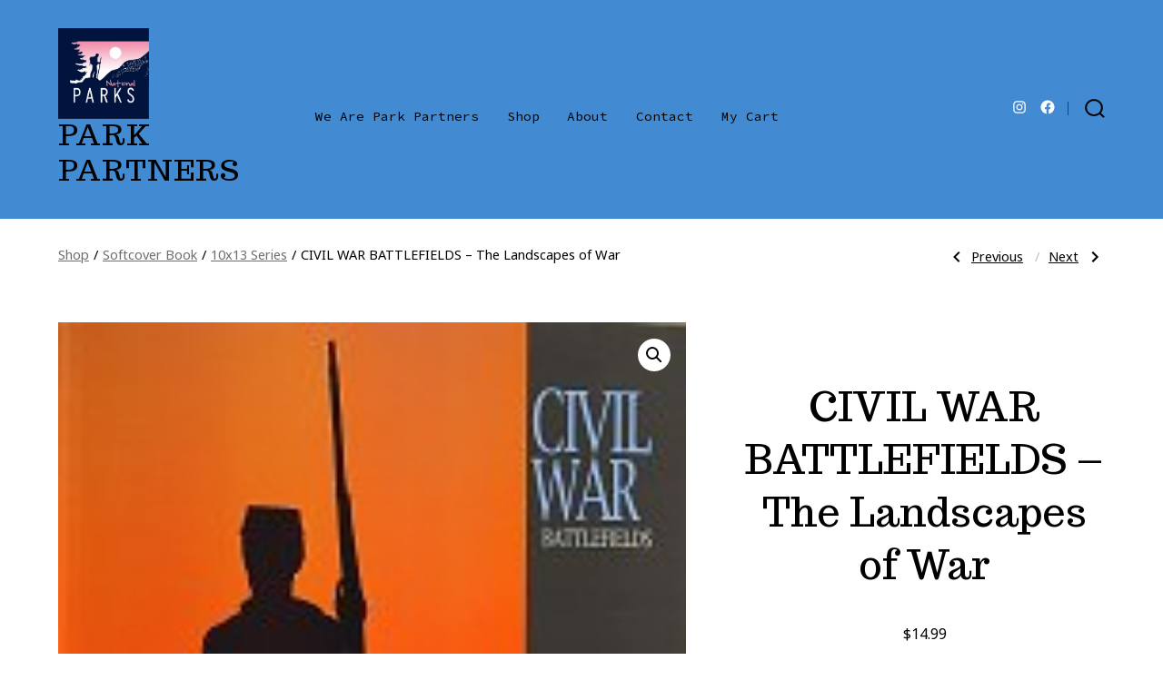

--- FILE ---
content_type: text/html; charset=UTF-8
request_url: https://nationalparksusa.com/product/civil-war-battlefields-the-landscapes-of-war/
body_size: 18548
content:
<!doctype html>
<html lang="en-US">
<head>
	<meta charset="UTF-8" />
	<meta name="viewport" content="width=device-width, initial-scale=1" />
	<link rel="profile" href="https://gmpg.org/xfn/11" />
	<meta name='robots' content='index, follow, max-image-preview:large, max-snippet:-1, max-video-preview:-1' />
	<style>img:is([sizes="auto" i], [sizes^="auto," i]) { contain-intrinsic-size: 3000px 1500px }</style>
	
	<!-- This site is optimized with the Yoast SEO plugin v25.2 - https://yoast.com/wordpress/plugins/seo/ -->
	<title>CIVIL WAR BATTLEFIELDS - The Landscapes of War - PARK PARTNERS</title>
	<link rel="canonical" href="https://nationalparksusa.com/product/civil-war-battlefields-the-landscapes-of-war/" />
	<meta property="og:locale" content="en_US" />
	<meta property="og:type" content="article" />
	<meta property="og:title" content="CIVIL WAR BATTLEFIELDS - The Landscapes of War - PARK PARTNERS" />
	<meta property="og:description" content="&quot;A dead calm hangs over the battlefield of Antietam as the two of us reach the top of a rise above an old farm road. Union soldiers charged up this slope long ago and half of them never marched back down.&quot;  This stunningly beautiful, oversized book is lavishly illustrated with breathtaking color imagery by America’s leading landscape photographers. In addition to the stunning photography, the book also includes detailed maps of the park and region and insightful, heartfelt narratives detailing the park’s natural and human histories.  ​Author: Scott Thybony  pages: 64  size: 10” x 13”  ​Type: softcover" />
	<meta property="og:url" content="https://nationalparksusa.com/product/civil-war-battlefields-the-landscapes-of-war/" />
	<meta property="og:site_name" content="PARK PARTNERS" />
	<meta property="article:modified_time" content="2020-12-10T19:10:27+00:00" />
	<meta property="og:image" content="https://nationalparksusa.com/wp-content/uploads/2020/06/Civil-War-10x13-1.jpg" />
	<meta property="og:image:width" content="165" />
	<meta property="og:image:height" content="216" />
	<meta property="og:image:type" content="image/jpeg" />
	<meta name="twitter:card" content="summary_large_image" />
	<script type="application/ld+json" class="yoast-schema-graph">{"@context":"https://schema.org","@graph":[{"@type":"WebPage","@id":"https://nationalparksusa.com/product/civil-war-battlefields-the-landscapes-of-war/","url":"https://nationalparksusa.com/product/civil-war-battlefields-the-landscapes-of-war/","name":"CIVIL WAR BATTLEFIELDS - The Landscapes of War - PARK PARTNERS","isPartOf":{"@id":"https://nationalparksusa.com/#website"},"primaryImageOfPage":{"@id":"https://nationalparksusa.com/product/civil-war-battlefields-the-landscapes-of-war/#primaryimage"},"image":{"@id":"https://nationalparksusa.com/product/civil-war-battlefields-the-landscapes-of-war/#primaryimage"},"thumbnailUrl":"https://nationalparksusa.com/wp-content/uploads/2020/06/Civil-War-10x13-1.jpg","datePublished":"2020-12-10T19:10:23+00:00","dateModified":"2020-12-10T19:10:27+00:00","breadcrumb":{"@id":"https://nationalparksusa.com/product/civil-war-battlefields-the-landscapes-of-war/#breadcrumb"},"inLanguage":"en-US","potentialAction":[{"@type":"ReadAction","target":["https://nationalparksusa.com/product/civil-war-battlefields-the-landscapes-of-war/"]}]},{"@type":"ImageObject","inLanguage":"en-US","@id":"https://nationalparksusa.com/product/civil-war-battlefields-the-landscapes-of-war/#primaryimage","url":"https://nationalparksusa.com/wp-content/uploads/2020/06/Civil-War-10x13-1.jpg","contentUrl":"https://nationalparksusa.com/wp-content/uploads/2020/06/Civil-War-10x13-1.jpg","width":165,"height":216},{"@type":"BreadcrumbList","@id":"https://nationalparksusa.com/product/civil-war-battlefields-the-landscapes-of-war/#breadcrumb","itemListElement":[{"@type":"ListItem","position":1,"name":"Shop","item":"https://nationalparksusa.com/shop/"},{"@type":"ListItem","position":2,"name":"CIVIL WAR BATTLEFIELDS &#8211; The Landscapes of War"}]},{"@type":"WebSite","@id":"https://nationalparksusa.com/#website","url":"https://nationalparksusa.com/","name":"PARK PARTNERS","description":"","publisher":{"@id":"https://nationalparksusa.com/#organization"},"potentialAction":[{"@type":"SearchAction","target":{"@type":"EntryPoint","urlTemplate":"https://nationalparksusa.com/?s={search_term_string}"},"query-input":{"@type":"PropertyValueSpecification","valueRequired":true,"valueName":"search_term_string"}}],"inLanguage":"en-US"},{"@type":"Organization","@id":"https://nationalparksusa.com/#organization","name":"PARK PARTNERS","url":"https://nationalparksusa.com/","logo":{"@type":"ImageObject","inLanguage":"en-US","@id":"https://nationalparksusa.com/#/schema/logo/image/","url":"https://nationalparksusa.com/wp-content/uploads/2020/06/pp-IG-logo.jpg","contentUrl":"https://nationalparksusa.com/wp-content/uploads/2020/06/pp-IG-logo.jpg","width":542,"height":542,"caption":"PARK PARTNERS"},"image":{"@id":"https://nationalparksusa.com/#/schema/logo/image/"}}]}</script>
	<!-- / Yoast SEO plugin. -->


<link rel='dns-prefetch' href='//fonts.googleapis.com' />
<link href='https://fonts.gstatic.com' crossorigin='1' rel='preconnect' />
<link rel="alternate" type="application/rss+xml" title="PARK PARTNERS &raquo; Feed" href="https://nationalparksusa.com/feed/" />
<link rel="alternate" type="application/rss+xml" title="PARK PARTNERS &raquo; Comments Feed" href="https://nationalparksusa.com/comments/feed/" />
<link rel="alternate" type="application/rss+xml" title="PARK PARTNERS &raquo; CIVIL WAR BATTLEFIELDS &#8211; The Landscapes of War Comments Feed" href="https://nationalparksusa.com/product/civil-war-battlefields-the-landscapes-of-war/feed/" />
<script>
window._wpemojiSettings = {"baseUrl":"https:\/\/s.w.org\/images\/core\/emoji\/16.0.1\/72x72\/","ext":".png","svgUrl":"https:\/\/s.w.org\/images\/core\/emoji\/16.0.1\/svg\/","svgExt":".svg","source":{"concatemoji":"https:\/\/nationalparksusa.com\/wp-includes\/js\/wp-emoji-release.min.js?ver=6.8.2"}};
/*! This file is auto-generated */
!function(s,n){var o,i,e;function c(e){try{var t={supportTests:e,timestamp:(new Date).valueOf()};sessionStorage.setItem(o,JSON.stringify(t))}catch(e){}}function p(e,t,n){e.clearRect(0,0,e.canvas.width,e.canvas.height),e.fillText(t,0,0);var t=new Uint32Array(e.getImageData(0,0,e.canvas.width,e.canvas.height).data),a=(e.clearRect(0,0,e.canvas.width,e.canvas.height),e.fillText(n,0,0),new Uint32Array(e.getImageData(0,0,e.canvas.width,e.canvas.height).data));return t.every(function(e,t){return e===a[t]})}function u(e,t){e.clearRect(0,0,e.canvas.width,e.canvas.height),e.fillText(t,0,0);for(var n=e.getImageData(16,16,1,1),a=0;a<n.data.length;a++)if(0!==n.data[a])return!1;return!0}function f(e,t,n,a){switch(t){case"flag":return n(e,"\ud83c\udff3\ufe0f\u200d\u26a7\ufe0f","\ud83c\udff3\ufe0f\u200b\u26a7\ufe0f")?!1:!n(e,"\ud83c\udde8\ud83c\uddf6","\ud83c\udde8\u200b\ud83c\uddf6")&&!n(e,"\ud83c\udff4\udb40\udc67\udb40\udc62\udb40\udc65\udb40\udc6e\udb40\udc67\udb40\udc7f","\ud83c\udff4\u200b\udb40\udc67\u200b\udb40\udc62\u200b\udb40\udc65\u200b\udb40\udc6e\u200b\udb40\udc67\u200b\udb40\udc7f");case"emoji":return!a(e,"\ud83e\udedf")}return!1}function g(e,t,n,a){var r="undefined"!=typeof WorkerGlobalScope&&self instanceof WorkerGlobalScope?new OffscreenCanvas(300,150):s.createElement("canvas"),o=r.getContext("2d",{willReadFrequently:!0}),i=(o.textBaseline="top",o.font="600 32px Arial",{});return e.forEach(function(e){i[e]=t(o,e,n,a)}),i}function t(e){var t=s.createElement("script");t.src=e,t.defer=!0,s.head.appendChild(t)}"undefined"!=typeof Promise&&(o="wpEmojiSettingsSupports",i=["flag","emoji"],n.supports={everything:!0,everythingExceptFlag:!0},e=new Promise(function(e){s.addEventListener("DOMContentLoaded",e,{once:!0})}),new Promise(function(t){var n=function(){try{var e=JSON.parse(sessionStorage.getItem(o));if("object"==typeof e&&"number"==typeof e.timestamp&&(new Date).valueOf()<e.timestamp+604800&&"object"==typeof e.supportTests)return e.supportTests}catch(e){}return null}();if(!n){if("undefined"!=typeof Worker&&"undefined"!=typeof OffscreenCanvas&&"undefined"!=typeof URL&&URL.createObjectURL&&"undefined"!=typeof Blob)try{var e="postMessage("+g.toString()+"("+[JSON.stringify(i),f.toString(),p.toString(),u.toString()].join(",")+"));",a=new Blob([e],{type:"text/javascript"}),r=new Worker(URL.createObjectURL(a),{name:"wpTestEmojiSupports"});return void(r.onmessage=function(e){c(n=e.data),r.terminate(),t(n)})}catch(e){}c(n=g(i,f,p,u))}t(n)}).then(function(e){for(var t in e)n.supports[t]=e[t],n.supports.everything=n.supports.everything&&n.supports[t],"flag"!==t&&(n.supports.everythingExceptFlag=n.supports.everythingExceptFlag&&n.supports[t]);n.supports.everythingExceptFlag=n.supports.everythingExceptFlag&&!n.supports.flag,n.DOMReady=!1,n.readyCallback=function(){n.DOMReady=!0}}).then(function(){return e}).then(function(){var e;n.supports.everything||(n.readyCallback(),(e=n.source||{}).concatemoji?t(e.concatemoji):e.wpemoji&&e.twemoji&&(t(e.twemoji),t(e.wpemoji)))}))}((window,document),window._wpemojiSettings);
</script>
<link rel='stylesheet' id='stripe-main-styles-css' href='https://nationalparksusa.com/wp-content/mu-plugins/vendor/godaddy/mwc-core/assets/css/stripe-settings.css' media='all' />
<link rel='stylesheet' id='godaddy-payments-payinperson-main-styles-css' href='https://nationalparksusa.com/wp-content/mu-plugins/vendor/godaddy/mwc-core/assets/css/pay-in-person-method.css' media='all' />
<style id='wp-emoji-styles-inline-css'>

	img.wp-smiley, img.emoji {
		display: inline !important;
		border: none !important;
		box-shadow: none !important;
		height: 1em !important;
		width: 1em !important;
		margin: 0 0.07em !important;
		vertical-align: -0.1em !important;
		background: none !important;
		padding: 0 !important;
	}
</style>
<link rel='stylesheet' id='wp-block-library-css' href='https://nationalparksusa.com/wp-includes/css/dist/block-library/style.min.css?ver=6.8.2' media='all' />
<style id='classic-theme-styles-inline-css'>
/*! This file is auto-generated */
.wp-block-button__link{color:#fff;background-color:#32373c;border-radius:9999px;box-shadow:none;text-decoration:none;padding:calc(.667em + 2px) calc(1.333em + 2px);font-size:1.125em}.wp-block-file__button{background:#32373c;color:#fff;text-decoration:none}
</style>
<style id='global-styles-inline-css'>
:root{--wp--preset--aspect-ratio--square: 1;--wp--preset--aspect-ratio--4-3: 4/3;--wp--preset--aspect-ratio--3-4: 3/4;--wp--preset--aspect-ratio--3-2: 3/2;--wp--preset--aspect-ratio--2-3: 2/3;--wp--preset--aspect-ratio--16-9: 16/9;--wp--preset--aspect-ratio--9-16: 9/16;--wp--preset--color--black: #000000;--wp--preset--color--cyan-bluish-gray: #abb8c3;--wp--preset--color--white: #ffffff;--wp--preset--color--pale-pink: #f78da7;--wp--preset--color--vivid-red: #cf2e2e;--wp--preset--color--luminous-vivid-orange: #ff6900;--wp--preset--color--luminous-vivid-amber: #fcb900;--wp--preset--color--light-green-cyan: #7bdcb5;--wp--preset--color--vivid-green-cyan: #00d084;--wp--preset--color--pale-cyan-blue: #8ed1fc;--wp--preset--color--vivid-cyan-blue: #0693e3;--wp--preset--color--vivid-purple: #9b51e0;--wp--preset--color--primary: rgb(68,50,38);--wp--preset--color--secondary: rgb(135,108,86);--wp--preset--color--tertiary: rgb(213,208,200);--wp--preset--color--quaternary: #ffffff;--wp--preset--gradient--vivid-cyan-blue-to-vivid-purple: linear-gradient(135deg,rgba(6,147,227,1) 0%,rgb(155,81,224) 100%);--wp--preset--gradient--light-green-cyan-to-vivid-green-cyan: linear-gradient(135deg,rgb(122,220,180) 0%,rgb(0,208,130) 100%);--wp--preset--gradient--luminous-vivid-amber-to-luminous-vivid-orange: linear-gradient(135deg,rgba(252,185,0,1) 0%,rgba(255,105,0,1) 100%);--wp--preset--gradient--luminous-vivid-orange-to-vivid-red: linear-gradient(135deg,rgba(255,105,0,1) 0%,rgb(207,46,46) 100%);--wp--preset--gradient--very-light-gray-to-cyan-bluish-gray: linear-gradient(135deg,rgb(238,238,238) 0%,rgb(169,184,195) 100%);--wp--preset--gradient--cool-to-warm-spectrum: linear-gradient(135deg,rgb(74,234,220) 0%,rgb(151,120,209) 20%,rgb(207,42,186) 40%,rgb(238,44,130) 60%,rgb(251,105,98) 80%,rgb(254,248,76) 100%);--wp--preset--gradient--blush-light-purple: linear-gradient(135deg,rgb(255,206,236) 0%,rgb(152,150,240) 100%);--wp--preset--gradient--blush-bordeaux: linear-gradient(135deg,rgb(254,205,165) 0%,rgb(254,45,45) 50%,rgb(107,0,62) 100%);--wp--preset--gradient--luminous-dusk: linear-gradient(135deg,rgb(255,203,112) 0%,rgb(199,81,192) 50%,rgb(65,88,208) 100%);--wp--preset--gradient--pale-ocean: linear-gradient(135deg,rgb(255,245,203) 0%,rgb(182,227,212) 50%,rgb(51,167,181) 100%);--wp--preset--gradient--electric-grass: linear-gradient(135deg,rgb(202,248,128) 0%,rgb(113,206,126) 100%);--wp--preset--gradient--midnight: linear-gradient(135deg,rgb(2,3,129) 0%,rgb(40,116,252) 100%);--wp--preset--gradient--primary-to-secondary: linear-gradient(135deg, rgb(68,50,38) 0%, rgb(135,108,86) 100%);--wp--preset--gradient--primary-to-tertiary: linear-gradient(135deg, rgb(68,50,38) 0%, rgb(213,208,200) 100%);--wp--preset--gradient--primary-to-background: linear-gradient(135deg, rgb(68,50,38) 0%, rgb(255,255,255) 100%);--wp--preset--gradient--secondary-to-tertiary: linear-gradient(135deg, rgb(135,108,86) 0%, rgb(255,255,255) 100%);--wp--preset--font-size--small: 17px;--wp--preset--font-size--medium: 21px;--wp--preset--font-size--large: 24px;--wp--preset--font-size--x-large: 42px;--wp--preset--font-size--huge: 30px;--wp--preset--spacing--20: 0.44rem;--wp--preset--spacing--30: 0.67rem;--wp--preset--spacing--40: 1rem;--wp--preset--spacing--50: 1.5rem;--wp--preset--spacing--60: 2.25rem;--wp--preset--spacing--70: 3.38rem;--wp--preset--spacing--80: 5.06rem;--wp--preset--shadow--natural: 6px 6px 9px rgba(0, 0, 0, 0.2);--wp--preset--shadow--deep: 12px 12px 50px rgba(0, 0, 0, 0.4);--wp--preset--shadow--sharp: 6px 6px 0px rgba(0, 0, 0, 0.2);--wp--preset--shadow--outlined: 6px 6px 0px -3px rgba(255, 255, 255, 1), 6px 6px rgba(0, 0, 0, 1);--wp--preset--shadow--crisp: 6px 6px 0px rgba(0, 0, 0, 1);}:where(.is-layout-flex){gap: 0.5em;}:where(.is-layout-grid){gap: 0.5em;}body .is-layout-flex{display: flex;}.is-layout-flex{flex-wrap: wrap;align-items: center;}.is-layout-flex > :is(*, div){margin: 0;}body .is-layout-grid{display: grid;}.is-layout-grid > :is(*, div){margin: 0;}:where(.wp-block-columns.is-layout-flex){gap: 2em;}:where(.wp-block-columns.is-layout-grid){gap: 2em;}:where(.wp-block-post-template.is-layout-flex){gap: 1.25em;}:where(.wp-block-post-template.is-layout-grid){gap: 1.25em;}.has-black-color{color: var(--wp--preset--color--black) !important;}.has-cyan-bluish-gray-color{color: var(--wp--preset--color--cyan-bluish-gray) !important;}.has-white-color{color: var(--wp--preset--color--white) !important;}.has-pale-pink-color{color: var(--wp--preset--color--pale-pink) !important;}.has-vivid-red-color{color: var(--wp--preset--color--vivid-red) !important;}.has-luminous-vivid-orange-color{color: var(--wp--preset--color--luminous-vivid-orange) !important;}.has-luminous-vivid-amber-color{color: var(--wp--preset--color--luminous-vivid-amber) !important;}.has-light-green-cyan-color{color: var(--wp--preset--color--light-green-cyan) !important;}.has-vivid-green-cyan-color{color: var(--wp--preset--color--vivid-green-cyan) !important;}.has-pale-cyan-blue-color{color: var(--wp--preset--color--pale-cyan-blue) !important;}.has-vivid-cyan-blue-color{color: var(--wp--preset--color--vivid-cyan-blue) !important;}.has-vivid-purple-color{color: var(--wp--preset--color--vivid-purple) !important;}.has-black-background-color{background-color: var(--wp--preset--color--black) !important;}.has-cyan-bluish-gray-background-color{background-color: var(--wp--preset--color--cyan-bluish-gray) !important;}.has-white-background-color{background-color: var(--wp--preset--color--white) !important;}.has-pale-pink-background-color{background-color: var(--wp--preset--color--pale-pink) !important;}.has-vivid-red-background-color{background-color: var(--wp--preset--color--vivid-red) !important;}.has-luminous-vivid-orange-background-color{background-color: var(--wp--preset--color--luminous-vivid-orange) !important;}.has-luminous-vivid-amber-background-color{background-color: var(--wp--preset--color--luminous-vivid-amber) !important;}.has-light-green-cyan-background-color{background-color: var(--wp--preset--color--light-green-cyan) !important;}.has-vivid-green-cyan-background-color{background-color: var(--wp--preset--color--vivid-green-cyan) !important;}.has-pale-cyan-blue-background-color{background-color: var(--wp--preset--color--pale-cyan-blue) !important;}.has-vivid-cyan-blue-background-color{background-color: var(--wp--preset--color--vivid-cyan-blue) !important;}.has-vivid-purple-background-color{background-color: var(--wp--preset--color--vivid-purple) !important;}.has-black-border-color{border-color: var(--wp--preset--color--black) !important;}.has-cyan-bluish-gray-border-color{border-color: var(--wp--preset--color--cyan-bluish-gray) !important;}.has-white-border-color{border-color: var(--wp--preset--color--white) !important;}.has-pale-pink-border-color{border-color: var(--wp--preset--color--pale-pink) !important;}.has-vivid-red-border-color{border-color: var(--wp--preset--color--vivid-red) !important;}.has-luminous-vivid-orange-border-color{border-color: var(--wp--preset--color--luminous-vivid-orange) !important;}.has-luminous-vivid-amber-border-color{border-color: var(--wp--preset--color--luminous-vivid-amber) !important;}.has-light-green-cyan-border-color{border-color: var(--wp--preset--color--light-green-cyan) !important;}.has-vivid-green-cyan-border-color{border-color: var(--wp--preset--color--vivid-green-cyan) !important;}.has-pale-cyan-blue-border-color{border-color: var(--wp--preset--color--pale-cyan-blue) !important;}.has-vivid-cyan-blue-border-color{border-color: var(--wp--preset--color--vivid-cyan-blue) !important;}.has-vivid-purple-border-color{border-color: var(--wp--preset--color--vivid-purple) !important;}.has-vivid-cyan-blue-to-vivid-purple-gradient-background{background: var(--wp--preset--gradient--vivid-cyan-blue-to-vivid-purple) !important;}.has-light-green-cyan-to-vivid-green-cyan-gradient-background{background: var(--wp--preset--gradient--light-green-cyan-to-vivid-green-cyan) !important;}.has-luminous-vivid-amber-to-luminous-vivid-orange-gradient-background{background: var(--wp--preset--gradient--luminous-vivid-amber-to-luminous-vivid-orange) !important;}.has-luminous-vivid-orange-to-vivid-red-gradient-background{background: var(--wp--preset--gradient--luminous-vivid-orange-to-vivid-red) !important;}.has-very-light-gray-to-cyan-bluish-gray-gradient-background{background: var(--wp--preset--gradient--very-light-gray-to-cyan-bluish-gray) !important;}.has-cool-to-warm-spectrum-gradient-background{background: var(--wp--preset--gradient--cool-to-warm-spectrum) !important;}.has-blush-light-purple-gradient-background{background: var(--wp--preset--gradient--blush-light-purple) !important;}.has-blush-bordeaux-gradient-background{background: var(--wp--preset--gradient--blush-bordeaux) !important;}.has-luminous-dusk-gradient-background{background: var(--wp--preset--gradient--luminous-dusk) !important;}.has-pale-ocean-gradient-background{background: var(--wp--preset--gradient--pale-ocean) !important;}.has-electric-grass-gradient-background{background: var(--wp--preset--gradient--electric-grass) !important;}.has-midnight-gradient-background{background: var(--wp--preset--gradient--midnight) !important;}.has-small-font-size{font-size: var(--wp--preset--font-size--small) !important;}.has-medium-font-size{font-size: var(--wp--preset--font-size--medium) !important;}.has-large-font-size{font-size: var(--wp--preset--font-size--large) !important;}.has-x-large-font-size{font-size: var(--wp--preset--font-size--x-large) !important;}
:where(.wp-block-post-template.is-layout-flex){gap: 1.25em;}:where(.wp-block-post-template.is-layout-grid){gap: 1.25em;}
:where(.wp-block-columns.is-layout-flex){gap: 2em;}:where(.wp-block-columns.is-layout-grid){gap: 2em;}
:root :where(.wp-block-pullquote){font-size: 1.5em;line-height: 1.6;}
</style>
<link rel='stylesheet' id='photoswipe-css' href='https://nationalparksusa.com/wp-content/plugins/woocommerce/assets/css/photoswipe/photoswipe.min.css?ver=10.2.3' media='all' />
<link rel='stylesheet' id='photoswipe-default-skin-css' href='https://nationalparksusa.com/wp-content/plugins/woocommerce/assets/css/photoswipe/default-skin/default-skin.min.css?ver=10.2.3' media='all' />
<link rel='stylesheet' id='woocommerce-layout-css' href='https://nationalparksusa.com/wp-content/plugins/woocommerce/assets/css/woocommerce-layout.css?ver=10.2.3' media='all' />
<link rel='stylesheet' id='woocommerce-smallscreen-css' href='https://nationalparksusa.com/wp-content/plugins/woocommerce/assets/css/woocommerce-smallscreen.css?ver=10.2.3' media='only screen and (max-width: 768px)' />
<link rel='stylesheet' id='woocommerce-general-css' href='https://nationalparksusa.com/wp-content/plugins/woocommerce/assets/css/woocommerce.css?ver=10.2.3' media='all' />
<style id='woocommerce-inline-inline-css'>
.woocommerce form .form-row .required { visibility: visible; }
</style>
<link rel='stylesheet' id='wp-components-css' href='https://nationalparksusa.com/wp-includes/css/dist/components/style.min.css?ver=6.8.2' media='all' />
<link rel='stylesheet' id='godaddy-styles-css' href='https://nationalparksusa.com/wp-content/mu-plugins/vendor/wpex/godaddy-launch/includes/Dependencies/GoDaddy/Styles/build/latest.css?ver=2.0.2' media='all' />
<link rel='stylesheet' id='wc-gateway-ppec-frontend-css' href='https://nationalparksusa.com/wp-content/plugins/woocommerce-gateway-paypal-express-checkout/assets/css/wc-gateway-ppec-frontend.css?ver=2.1.3' media='all' />
<link rel='stylesheet' id='gateway-css' href='https://nationalparksusa.com/wp-content/plugins/woocommerce-paypal-payments/modules/ppcp-button/assets/css/gateway.css?ver=3.3.0' media='all' />
<link rel='stylesheet' id='brands-styles-css' href='https://nationalparksusa.com/wp-content/plugins/woocommerce/assets/css/brands.css?ver=10.2.3' media='all' />
<link rel='preload' as='style' href='https://fonts.googleapis.com/css?family=Trocchi%3A400%2C600%7CNoto+Sans%3A400%2C400i%2C700%7CSource+Code+Pro%3A400%2C700&#038;subset=latin%2Clatin-ext&#038;display=swap&#038;ver=1.8.18' />
<link rel='stylesheet' id='go-fonts-css' href='https://fonts.googleapis.com/css?family=Trocchi%3A400%2C600%7CNoto+Sans%3A400%2C400i%2C700%7CSource+Code+Pro%3A400%2C700&#038;subset=latin%2Clatin-ext&#038;display=swap&#038;ver=1.8.18' media="print" onload="this.media='all'" />

<noscript><link rel="stylesheet" href="https://fonts.googleapis.com/css?family=Trocchi%3A400%2C600%7CNoto+Sans%3A400%2C400i%2C700%7CSource+Code+Pro%3A400%2C700&#038;subset=latin%2Clatin-ext&#038;display=swap&#038;ver=1.8.18" /></noscript><link rel='stylesheet' id='go-style-css' href='https://nationalparksusa.com/wp-content/themes/go/dist/css/style-shared.min.css?ver=1.8.18' media='all' />
<link rel='stylesheet' id='go-design-style-trendy-css' href='https://nationalparksusa.com/wp-content/themes/go/dist/css/design-styles/style-trendy.min.css?ver=1.8.18' media='all' />
<script src="https://nationalparksusa.com/wp-includes/js/jquery/jquery.min.js?ver=3.7.1" id="jquery-core-js"></script>
<script src="https://nationalparksusa.com/wp-includes/js/jquery/jquery-migrate.min.js?ver=3.4.1" id="jquery-migrate-js"></script>
<script src="https://nationalparksusa.com/wp-content/plugins/woocommerce/assets/js/jquery-blockui/jquery.blockUI.min.js?ver=2.7.0-wc.10.2.3" id="jquery-blockui-js" defer data-wp-strategy="defer"></script>
<script id="wc-add-to-cart-js-extra">
var wc_add_to_cart_params = {"ajax_url":"\/wp-admin\/admin-ajax.php","wc_ajax_url":"\/?wc-ajax=%%endpoint%%","i18n_view_cart":"View cart","cart_url":"https:\/\/nationalparksusa.com\/my-cart\/","is_cart":"","cart_redirect_after_add":"yes"};
</script>
<script src="https://nationalparksusa.com/wp-content/plugins/woocommerce/assets/js/frontend/add-to-cart.min.js?ver=10.2.3" id="wc-add-to-cart-js" defer data-wp-strategy="defer"></script>
<script src="https://nationalparksusa.com/wp-content/plugins/woocommerce/assets/js/zoom/jquery.zoom.min.js?ver=1.7.21-wc.10.2.3" id="zoom-js" defer data-wp-strategy="defer"></script>
<script src="https://nationalparksusa.com/wp-content/plugins/woocommerce/assets/js/flexslider/jquery.flexslider.min.js?ver=2.7.2-wc.10.2.3" id="flexslider-js" defer data-wp-strategy="defer"></script>
<script src="https://nationalparksusa.com/wp-content/plugins/woocommerce/assets/js/photoswipe/photoswipe.min.js?ver=4.1.1-wc.10.2.3" id="photoswipe-js" defer data-wp-strategy="defer"></script>
<script src="https://nationalparksusa.com/wp-content/plugins/woocommerce/assets/js/photoswipe/photoswipe-ui-default.min.js?ver=4.1.1-wc.10.2.3" id="photoswipe-ui-default-js" defer data-wp-strategy="defer"></script>
<script id="wc-single-product-js-extra">
var wc_single_product_params = {"i18n_required_rating_text":"Please select a rating","i18n_rating_options":["1 of 5 stars","2 of 5 stars","3 of 5 stars","4 of 5 stars","5 of 5 stars"],"i18n_product_gallery_trigger_text":"View full-screen image gallery","review_rating_required":"yes","flexslider":{"rtl":false,"animation":"slide","smoothHeight":true,"directionNav":false,"controlNav":"thumbnails","slideshow":false,"animationSpeed":500,"animationLoop":false,"allowOneSlide":false},"zoom_enabled":"1","zoom_options":[],"photoswipe_enabled":"1","photoswipe_options":{"shareEl":false,"closeOnScroll":false,"history":false,"hideAnimationDuration":0,"showAnimationDuration":0},"flexslider_enabled":"1"};
</script>
<script src="https://nationalparksusa.com/wp-content/plugins/woocommerce/assets/js/frontend/single-product.min.js?ver=10.2.3" id="wc-single-product-js" defer data-wp-strategy="defer"></script>
<script src="https://nationalparksusa.com/wp-content/plugins/woocommerce/assets/js/js-cookie/js.cookie.min.js?ver=2.1.4-wc.10.2.3" id="js-cookie-js" defer data-wp-strategy="defer"></script>
<script id="woocommerce-js-extra">
var woocommerce_params = {"ajax_url":"\/wp-admin\/admin-ajax.php","wc_ajax_url":"\/?wc-ajax=%%endpoint%%","i18n_password_show":"Show password","i18n_password_hide":"Hide password"};
</script>
<script src="https://nationalparksusa.com/wp-content/plugins/woocommerce/assets/js/frontend/woocommerce.min.js?ver=10.2.3" id="woocommerce-js" defer data-wp-strategy="defer"></script>
<link rel="https://api.w.org/" href="https://nationalparksusa.com/wp-json/" /><link rel="alternate" title="JSON" type="application/json" href="https://nationalparksusa.com/wp-json/wp/v2/product/86" /><link rel="EditURI" type="application/rsd+xml" title="RSD" href="https://nationalparksusa.com/xmlrpc.php?rsd" />
<link rel='shortlink' href='https://nationalparksusa.com/?p=86' />
<link rel="alternate" title="oEmbed (JSON)" type="application/json+oembed" href="https://nationalparksusa.com/wp-json/oembed/1.0/embed?url=https%3A%2F%2Fnationalparksusa.com%2Fproduct%2Fcivil-war-battlefields-the-landscapes-of-war%2F" />
<link rel="alternate" title="oEmbed (XML)" type="text/xml+oembed" href="https://nationalparksusa.com/wp-json/oembed/1.0/embed?url=https%3A%2F%2Fnationalparksusa.com%2Fproduct%2Fcivil-war-battlefields-the-landscapes-of-war%2F&#038;format=xml" />
		<style>
			:root {
				--go--color--white: hsl(0, 0%, 100%);
									--go--color--primary: hsl(24, 28%, 21%);
				
									--go--color--secondary: hsl(27, 22%, 43%);
				
									--go--color--tertiary: hsl(37, 13%, 81%);
				
									--go--color--background: hsl(0, 0%, 100%);
				
									--go-header--color--background: hsl(210, 61%, 54%);
				
									--go-site-title--color--text: hsl(0, 0%, 0%);
					--go-site-description--color--text: hsl(0, 0%, 0%);
					--go-navigation--color--text: hsl(0, 0%, 0%);
					--go-search-toggle--color--text: hsl(0, 0%, 0%);
					--go-search-button--color--background: hsl(0, 0%, 0%);
				
									--go-footer--color--background: hsl(206, 15%, 78%);
				
				
									--go-footer--color--text: hsl(0, 0%, 100%);
					--go-footer-navigation--color--text: hsl(0, 0%, 100%);
				
				
									--go-logo--max-width: 100px;
				
									--go-logo-mobile--max-width: 100px;
				
									--go--viewport-basis: 1100;
				
				
				
				
				
							}

			.has-primary-to-secondary-gradient-background {
				background: -webkit-linear-gradient(135deg, var(--go--color--primary) 0%, var(--go--color--secondary) 100%);
				background: -o-linear-gradient(135deg, var(--go--color--primary) 0%, var(--go--color--secondary) 100%);
				background: linear-gradient(135deg, var(--go--color--primary) 0%, var(--go--color--secondary) 100%);
			}

			.has-primary-to-tertiary-gradient-background {
				background: -webkit-linear-gradient(135deg, var(--go--color--primary) 0%, var(--go--color--tertiary) 100%);
				background: -o-linear-gradient(135deg, var(--go--color--primary) 0%, var(--go--color--tertiary) 100%);
				background: linear-gradient(135deg, var(--go--color--primary) 0%, var(--go--color--tertiary) 100%);
			}

			.has-primary-to-background-gradient-background {
				background: -webkit-linear-gradient(135deg, var(--go--color--primary) 0%, var(--go--color--background) 100%);
				background: -o-linear-gradient(135deg, var(--go--color--primary) 0%, var(--go--color--background) 100%);
				background: linear-gradient(135deg, var(--go--color--primary) 0%, var(--go--color--background) 100%);
			}

			.has-secondary-to-tertiary-gradient-background {
				background: -webkit-linear-gradient(135deg, var(--go--color--secondary) 0%, var(--go--color--tertiary) 100%);
				background: -o-linear-gradient(135deg, var(--go--color--secondary) 0%, var(--go--color--tertiary) 100%);
				background: linear-gradient(135deg, var(--go--color--secondary) 0%, var(--go--color--tertiary) 100%);
			}
		</style>
		<noscript><style>.woocommerce-product-gallery{ opacity: 1 !important; }</style></noscript>
	<link rel="icon" href="https://nationalparksusa.com/wp-content/uploads/2020/06/cropped-pp-IG-logo-32x32.jpg" sizes="32x32" />
<link rel="icon" href="https://nationalparksusa.com/wp-content/uploads/2020/06/cropped-pp-IG-logo-192x192.jpg" sizes="192x192" />
<link rel="apple-touch-icon" href="https://nationalparksusa.com/wp-content/uploads/2020/06/cropped-pp-IG-logo-180x180.jpg" />
<meta name="msapplication-TileImage" content="https://nationalparksusa.com/wp-content/uploads/2020/06/cropped-pp-IG-logo-270x270.jpg" />
</head>

<body
		class="wp-singular product-template-default single single-product postid-86 wp-custom-logo wp-embed-responsive wp-theme-go theme-go woocommerce woocommerce-page woocommerce-no-js is-style-trendy has-header-7 has-footer-4 has-comments-open has-header-background has-footer-background singular"
>

	
	<div id="page" class="site">

		<a class="skip-link screen-reader-text" href="#site-content">Skip to content</a>

		<header id="site-header" class="site-header header relative has-background header-7" role="banner" itemscope itemtype="http://schema.org/WPHeader">

			<div class="header__inner flex items-center justify-between h-inherit w-full relative">

				<div class="header__extras">
					
	<div class="social-icons-container">
			<ul class="social-icons">
		
			
							<li class="display-inline-block social-icon-facebook">
					<a class="social-icons__icon" href="https://www.facebook.com/NationalParksUSA" aria-label="Open Facebook in a new tab" rel="noopener noreferrer" target="_blank">
						<svg role="img" aria-hidden="true" viewBox="0 0 24 24" xmlns="http://www.w3.org/2000/svg"><path d="M12 2C6.5 2 2 6.5 2 12c0 5 3.7 9.1 8.4 9.9v-7H7.9V12h2.5V9.8c0-2.5 1.5-3.9 3.8-3.9 1.1 0 2.2.2 2.2.2v2.5h-1.3c-1.2 0-1.6.8-1.6 1.6V12h2.8l-.4 2.9h-2.3v7C18.3 21.1 22 17 22 12c0-5.5-4.5-10-10-10z"></path></svg>
						<span class="screen-reader-text">
							Open Facebook in a new tab						</span>
					</a>
				</li>
					
			
					
			
							<li class="display-inline-block social-icon-instagram">
					<a class="social-icons__icon" href="https://www.instagram.com/usa_nationalparks/" aria-label="Open Instagram in a new tab" rel="noopener noreferrer" target="_blank">
						<svg role="img" aria-hidden="true" viewBox="0 0 24 24" xmlns="http://www.w3.org/2000/svg"><path d="M12,4.622c2.403,0,2.688,0.009,3.637,0.052c0.877,0.04,1.354,0.187,1.671,0.31c0.42,0.163,0.72,0.358,1.035,0.673 c0.315,0.315,0.51,0.615,0.673,1.035c0.123,0.317,0.27,0.794,0.31,1.671c0.043,0.949,0.052,1.234,0.052,3.637 s-0.009,2.688-0.052,3.637c-0.04,0.877-0.187,1.354-0.31,1.671c-0.163,0.42-0.358,0.72-0.673,1.035 c-0.315,0.315-0.615,0.51-1.035,0.673c-0.317,0.123-0.794,0.27-1.671,0.31c-0.949,0.043-1.233,0.052-3.637,0.052 s-2.688-0.009-3.637-0.052c-0.877-0.04-1.354-0.187-1.671-0.31c-0.42-0.163-0.72-0.358-1.035-0.673 c-0.315-0.315-0.51-0.615-0.673-1.035c-0.123-0.317-0.27-0.794-0.31-1.671C4.631,14.688,4.622,14.403,4.622,12 s0.009-2.688,0.052-3.637c0.04-0.877,0.187-1.354,0.31-1.671c0.163-0.42,0.358-0.72,0.673-1.035 c0.315-0.315,0.615-0.51,1.035-0.673c0.317-0.123,0.794-0.27,1.671-0.31C9.312,4.631,9.597,4.622,12,4.622 M12,3 C9.556,3,9.249,3.01,8.289,3.054C7.331,3.098,6.677,3.25,6.105,3.472C5.513,3.702,5.011,4.01,4.511,4.511 c-0.5,0.5-0.808,1.002-1.038,1.594C3.25,6.677,3.098,7.331,3.054,8.289C3.01,9.249,3,9.556,3,12c0,2.444,0.01,2.751,0.054,3.711 c0.044,0.958,0.196,1.612,0.418,2.185c0.23,0.592,0.538,1.094,1.038,1.594c0.5,0.5,1.002,0.808,1.594,1.038 c0.572,0.222,1.227,0.375,2.185,0.418C9.249,20.99,9.556,21,12,21s2.751-0.01,3.711-0.054c0.958-0.044,1.612-0.196,2.185-0.418 c0.592-0.23,1.094-0.538,1.594-1.038c0.5-0.5,0.808-1.002,1.038-1.594c0.222-0.572,0.375-1.227,0.418-2.185 C20.99,14.751,21,14.444,21,12s-0.01-2.751-0.054-3.711c-0.044-0.958-0.196-1.612-0.418-2.185c-0.23-0.592-0.538-1.094-1.038-1.594 c-0.5-0.5-1.002-0.808-1.594-1.038c-0.572-0.222-1.227-0.375-2.185-0.418C14.751,3.01,14.444,3,12,3L12,3z M12,7.378 c-2.552,0-4.622,2.069-4.622,4.622S9.448,16.622,12,16.622s4.622-2.069,4.622-4.622S14.552,7.378,12,7.378z M12,15 c-1.657,0-3-1.343-3-3s1.343-3,3-3s3,1.343,3,3S13.657,15,12,15z M16.804,6.116c-0.596,0-1.08,0.484-1.08,1.08 s0.484,1.08,1.08,1.08c0.596,0,1.08-0.484,1.08-1.08S17.401,6.116,16.804,6.116z"></path></svg>
						<span class="screen-reader-text">
							Open Instagram in a new tab						</span>
					</a>
				</li>
					
			
					
			
					
			
					
			
					
			
					
			
					
			
					
			
					
			
						</ul>
		</div>

						
	<button
		id="header__search-toggle"
		class="header__search-toggle"
		data-toggle-target=".search-modal"
		data-set-focus=".search-modal .search-form__input"
		type="button"
		aria-controls="js-site-search"
			>
		<div class="search-toggle-icon">
			<svg role="img" viewBox="0 0 20 20" xmlns="http://www.w3.org/2000/svg"><path d="m18.0553691 9.08577774c0-4.92630404-4.02005-8.94635404-8.94635408-8.94635404-4.92630404 0-8.96959132 4.02005-8.96959132 8.94635404 0 4.92630406 4.02005 8.94635406 8.94635404 8.94635406 2.13783006 0 4.08976186-.7435931 5.64665986-1.9984064l3.8109144 3.8109145 1.3245252-1.3245252-3.8341518-3.7876771c1.2548133-1.5336607 2.0216437-3.5088298 2.0216437-5.64665986zm-8.96959136 7.11060866c-3.90386358 0-7.08737138-3.1835078-7.08737138-7.08737138s3.1835078-7.08737138 7.08737138-7.08737138c3.90386356 0 7.08737136 3.1835078 7.08737136 7.08737138s-3.1602705 7.08737138-7.08737136 7.08737138z" /></svg>		</div>
		<span class="screen-reader-text">Search Toggle</span>
	</button>

										</div>

				<div class="header__title-nav flex items-center flex-nowrap">

					<div class="header__titles lg:flex items-center" itemscope itemtype="http://schema.org/Organization"><a href="https://nationalparksusa.com/" class="custom-logo-link" rel="home"><img width="542" height="542" src="https://nationalparksusa.com/wp-content/uploads/2020/06/pp-IG-logo.jpg" class="custom-logo" alt="PARK PARTNERS" decoding="async" fetchpriority="high" srcset="https://nationalparksusa.com/wp-content/uploads/2020/06/pp-IG-logo.jpg 542w, https://nationalparksusa.com/wp-content/uploads/2020/06/pp-IG-logo-300x300.jpg 300w, https://nationalparksusa.com/wp-content/uploads/2020/06/pp-IG-logo-100x100.jpg 100w, https://nationalparksusa.com/wp-content/uploads/2020/06/pp-IG-logo-150x150.jpg 150w" sizes="(max-width: 542px) 100vw, 542px" /></a><a class="display-inline-block no-underline" href="https://nationalparksusa.com/" itemprop="url"><span class="site-title">PARK PARTNERS</span></a></div>
					
						<nav id="header__navigation" class="header__navigation" aria-label="Horizontal" role="navigation" itemscope itemtype="http://schema.org/SiteNavigationElement">

							<div class="header__navigation-inner">
								<div class="menu-primary-menu-container"><ul id="menu-primary-menu" class="primary-menu list-reset"><li id="menu-item-38" class="menu-item menu-item-type-post_type menu-item-object-page menu-item-home menu-item-38"><a href="https://nationalparksusa.com/">We Are Park Partners</a></li>
<li id="menu-item-39" class="menu-item menu-item-type-post_type menu-item-object-page current_page_parent menu-item-39"><a href="https://nationalparksusa.com/shop/">Shop</a></li>
<li id="menu-item-448" class="menu-item menu-item-type-post_type menu-item-object-page menu-item-448"><a href="https://nationalparksusa.com/about/">About</a></li>
<li id="menu-item-449" class="menu-item menu-item-type-post_type menu-item-object-page menu-item-449"><a href="https://nationalparksusa.com/contact/">Contact</a></li>
<li id="menu-item-450" class="menu-item menu-item-type-post_type menu-item-object-page menu-item-450"><a href="https://nationalparksusa.com/my-cart/">My Cart</a></li>
</ul></div>							</div>

						</nav>

					
				</div>

				
	<div class="header__nav-toggle">
		<button
			id="nav-toggle"
			class="nav-toggle"
			type="button"
			aria-controls="header__navigation"
					>
			<div class="nav-toggle-icon">
				<svg role="img" viewBox="0 0 24 24" xmlns="http://www.w3.org/2000/svg"><path d="m3.23076923 15.4615385c-1.78430492 0-3.23076923-1.4464647-3.23076923-3.2307693 0-1.7843045 1.44646431-3.2307692 3.23076923-3.2307692s3.23076923 1.4464647 3.23076923 3.2307692c0 1.7843046-1.44646431 3.2307693-3.23076923 3.2307693zm8.76923077 0c-1.7843049 0-3.23076923-1.4464647-3.23076923-3.2307693 0-1.7843045 1.44646433-3.2307692 3.23076923-3.2307692s3.2307692 1.4464647 3.2307692 3.2307692c0 1.7843046-1.4464643 3.2307693-3.2307692 3.2307693zm8.7692308 0c-1.784305 0-3.2307693-1.4464647-3.2307693-3.2307693 0-1.7843045 1.4464643-3.2307692 3.2307693-3.2307692 1.7843049 0 3.2307692 1.4464647 3.2307692 3.2307692 0 1.7843046-1.4464643 3.2307693-3.2307692 3.2307693z" /></svg>
			</div>
			<div class="nav-toggle-icon nav-toggle-icon--close">
				<svg role="img" viewBox="0 0 24 24" xmlns="http://www.w3.org/2000/svg"><path d="m21.2325621 4.63841899c.526819-.52681908.5246494-1.38313114-.0035241-1.9113046l.0438476.04384757c-.5287653-.52876531-1.3869798-.52784878-1.9113046-.00352402l-7.065629 7.06562899c-.1634497.16344977-.4265682.16533585-.591904 0l-7.06562901-7.06562899c-.52681908-.52681907-1.38313114-.52464944-1.9113046.00352402l.04384757-.04384757c-.52876531.52876532-.52784878 1.38697983-.00352402 1.9113046l7.06562899 7.06562901c.16344977.1634497.16533585.4265682 0 .591904l-7.06562899 7.065629c-.52681907.5268191-.52464944 1.3831311.00352402 1.9113046l-.04384757-.0438476c.52876532.5287654 1.38697983.5278488 1.9113046.0035241l7.06562901-7.065629c.1634497-.1634498.4265682-.1653359.591904 0l7.065629 7.065629c.5268191.526819 1.3831311.5246494 1.9113046-.0035241l-.0438476.0438476c.5287654-.5287653.5278488-1.3869798.0035241-1.9113046l-7.065629-7.065629c-.1634498-.1634497-.1653359-.4265682 0-.591904z" fill-rule="evenodd" /></svg>
			</div>
			<span class="screen-reader-text">Menu</span>
		</button>
	</div>

	
			</div>

			
<div
	class="search-modal"
	data-modal-target-string=".search-modal"
	aria-expanded="false"
	>

	<div class="search-modal-inner">

		<div
id="js-site-search"
class="site-search"
itemscope
itemtype="http://schema.org/WebSite"
>
	<form role="search" id="searchform" class="search-form" method="get" action="https://nationalparksusa.com/">
		<meta itemprop="target" content="https://nationalparksusa.com//?s={s}" />
		<label for="search-field">
			<span class="screen-reader-text">Search for:</span>
		</label>
		<input itemprop="query-input" type="search" id="search-field" class="input input--search search-form__input" autocomplete="off" placeholder="Search &hellip;" value="" name="s" />
		<button type="submit" class="search-input__button">
			<span class="search-input__label">Submit</span>
			<svg role="img" class="search-input__arrow-icon" width="30" height="28" viewBox="0 0 30 28" fill="inherit" xmlns="http://www.w3.org/2000/svg">
				<g clip-path="url(#clip0)">
					<path d="M16.1279 0L29.9121 13.7842L16.1279 27.5684L14.8095 26.25L26.3378 14.7217H-6.10352e-05V12.8467H26.3378L14.8095 1.31844L16.1279 0Z" fill="inherit"/>
				</g>
				<defs>
					<clipPath id="clip0">
						<rect width="29.9121" height="27.5684" fill="white"/>
					</clipPath>
				</defs>
			</svg>
		</button>
	</form>
</div>

	</div><!-- .search-modal-inner -->

</div><!-- .search-modal -->

		</header>

		<main id="site-content" class="site-content" role="main">

	<div class="max-w-wide w-full m-auto px content-area--woocommerce">
		
	<div class="product-navigation-wrapper">
		<nav class="woocommerce-breadcrumb" aria-label="Breadcrumb"><a href="https://nationalparksusa.com/shop/">Shop</a><span class="sep">&#47;</span><a href="https://nationalparksusa.com/product-category/softcover-book/">Softcover Book</a><span class="sep">&#47;</span><a href="https://nationalparksusa.com/product-category/softcover-book/10x13-series/">10x13 Series</a><span class="sep">&#47;</span>CIVIL WAR BATTLEFIELDS &#8211; The Landscapes of War</nav>
	<nav class="navigation post-navigation" aria-label="Posts">
		<h2 class="screen-reader-text">Post navigation</h2>
		<div class="nav-links"><div class="nav-previous"><a href="https://nationalparksusa.com/product/bryce-canyon-national-park-the-deserts-hoodoo-heart-2/" rel="prev"><span class="screen-reader-text">Previous Post:  Bryce Canyon National Park &#8211; The Desert’s Hoodoo Heart</span><svg xmlns="http://www.w3.org/2000/svg" width="22" height="22" viewBox="0 0 22 22"><path d="M15.41 16.59L10.83 12l4.58-4.59L14 6l-6 6 6 6 1.41-1.41z" /><path fill="none" d="M0 0h24v24H0V0z" /></svg><span class="nav-title">Previous</span></a></div><div class="nav-next"><a href="https://nationalparksusa.com/product/grand-canyon-the-vault-of-heaven-postcard-book/" rel="next"><span class="screen-reader-text">Next Post: Grand Canyon The Vault of Heaven Postcard Book</span><span class="nav-title">Next</span><svg xmlns="http://www.w3.org/2000/svg" width="22" height="22" viewBox="0 0 22 22"><path d="M8.59 16.59L13.17 12 8.59 7.41 10 6l6 6-6 6-1.41-1.41z" /><path fill="none" d="M0 0h24v24H0V0z" /></svg></a></div></div>
	</nav><a href="https://nationalparksusa.com/shop/" class="back-to-shop"><svg xmlns="http://www.w3.org/2000/svg" width="22" height="22" viewBox="0 0 22 22"><path d="M15.41 16.59L10.83 12l4.58-4.59L14 6l-6 6 6 6 1.41-1.41z" /><path fill="none" d="M0 0h24v24H0V0z" /></svg>Back</a>	</div>

	<div class="woocommerce-notices-wrapper"></div><div id="product-86" class="product type-product post-86 status-publish first instock product_cat-10x13-series product_cat-softcover-book has-post-thumbnail taxable shipping-taxable purchasable product-type-simple">

	<div class="woocommerce-product-gallery woocommerce-product-gallery--with-images woocommerce-product-gallery--columns-4 images" data-columns="4" style="opacity: 0; transition: opacity .25s ease-in-out;">
	<div class="woocommerce-product-gallery__wrapper">
		<div data-thumb="https://nationalparksusa.com/wp-content/uploads/2020/06/Civil-War-10x13-1-100x100.jpg" data-thumb-alt="CIVIL WAR BATTLEFIELDS - The Landscapes of War" data-thumb-srcset="https://nationalparksusa.com/wp-content/uploads/2020/06/Civil-War-10x13-1-100x100.jpg 100w, https://nationalparksusa.com/wp-content/uploads/2020/06/Civil-War-10x13-1-150x150.jpg 150w"  data-thumb-sizes="(max-width: 100px) 100vw, 100px" class="woocommerce-product-gallery__image"><a href="https://nationalparksusa.com/wp-content/uploads/2020/06/Civil-War-10x13-1.jpg"><img width="165" height="216" src="https://nationalparksusa.com/wp-content/uploads/2020/06/Civil-War-10x13-1.jpg" class="wp-post-image" alt="CIVIL WAR BATTLEFIELDS - The Landscapes of War" data-caption="" data-src="https://nationalparksusa.com/wp-content/uploads/2020/06/Civil-War-10x13-1.jpg" data-large_image="https://nationalparksusa.com/wp-content/uploads/2020/06/Civil-War-10x13-1.jpg" data-large_image_width="165" data-large_image_height="216" decoding="async" /></a></div>	</div>
</div>

	<div class="summary entry-summary">
		<h1 class="product_title entry-title">CIVIL WAR BATTLEFIELDS &#8211; The Landscapes of War</h1><p class="price"><span class="woocommerce-Price-amount amount"><bdi><span class="woocommerce-Price-currencySymbol">&#36;</span>14.99</bdi></span></p>
<div class="woocommerce-product-details__short-description">
	<p><em>&#8220;A dead calm hangs over the battlefield of Antietam as the two of us reach the top of a rise above an old farm road. Union soldiers charged up this slope long ago and half of them never marched back down.&#8221;</em></p>
<p>This stunningly beautiful, oversized book is lavishly illustrated with breathtaking color imagery by America’s leading landscape photographers. In addition to the stunning photography, the book also includes detailed maps of the park and region and insightful, heartfelt narratives detailing the park’s natural and human histories.</p>
<p>​Author: Scott Thybony</p>
<p>pages: 64</p>
<p>size: 10” x 13”</p>
<p>​Type: softcover</p>
</div>

	
	<form class="cart" action="https://nationalparksusa.com/product/civil-war-battlefields-the-landscapes-of-war/" method="post" enctype='multipart/form-data'>
		
		<div class="quantity">
		<label class="screen-reader-text" for="quantity_697b89a157b5e">CIVIL WAR BATTLEFIELDS - The Landscapes of War quantity</label>
	<input
		type="number"
				id="quantity_697b89a157b5e"
		class="input-text qty text"
		name="quantity"
		value="1"
		aria-label="Product quantity"
				min="1"
							step="1"
			placeholder=""
			inputmode="numeric"
			autocomplete="off"
			/>
	</div>

		<button type="submit" name="add-to-cart" value="86" class="single_add_to_cart_button button alt">Add to cart</button>

			</form>

			<div class="wcppec-checkout-buttons woo_pp_cart_buttons_div">
						<div id="woo_pp_ec_button_product"></div>
					</div>
		
<div class="ppcp-messages" data-partner-attribution-id="Woo_PPCP"></div><div class="ppc-button-wrapper"><div id="ppc-button-ppcp-gateway"></div></div><div id="ppcp-recaptcha-v2-container" style="margin:20px 0;"></div><div class="product_meta">

	
	
		<span class="sku_wrapper">SKU: <span class="sku">ISBN: 1-58071-056-5</span></span>

	
	<span class="posted_in">Categories: <a href="https://nationalparksusa.com/product-category/softcover-book/10x13-series/" rel="tag">10x13 Series</a>, <a href="https://nationalparksusa.com/product-category/softcover-book/" rel="tag">Softcover Book</a></span>
	
	
</div>
	</div>

	
	<div class="woocommerce-tabs wc-tabs-wrapper">
		<ul class="tabs wc-tabs" role="tablist">
							<li role="presentation" class="reviews_tab" id="tab-title-reviews">
					<a href="#tab-reviews" role="tab" aria-controls="tab-reviews">
						Reviews (0)					</a>
				</li>
					</ul>
					<div class="woocommerce-Tabs-panel woocommerce-Tabs-panel--reviews panel entry-content wc-tab" id="tab-reviews" role="tabpanel" aria-labelledby="tab-title-reviews">
				<div id="reviews" class="woocommerce-Reviews">
	<div id="comments">
		<h2 class="woocommerce-Reviews-title">
			Reviews		</h2>

					<p class="woocommerce-noreviews">There are no reviews yet.</p>
			</div>

			<div id="review_form_wrapper">
			<div id="review_form">
					<div id="respond" class="comment-respond">
		<span id="reply-title" class="comment-reply-title" role="heading" aria-level="3">Be the first to review &ldquo;CIVIL WAR BATTLEFIELDS &#8211; The Landscapes of War&rdquo; <small><a rel="nofollow" id="cancel-comment-reply-link" href="/product/civil-war-battlefields-the-landscapes-of-war/#respond" style="display:none;">Cancel reply</a></small></span><form action="https://nationalparksusa.com/wp-comments-post.php" method="post" id="commentform" class="comment-form"><p class="comment-notes"><span id="email-notes">Your email address will not be published.</span> <span class="required-field-message">Required fields are marked <span class="required">*</span></span></p><div class="comment-form-rating"><label for="rating" id="comment-form-rating-label">Your rating&nbsp;<span class="required">*</span></label><select name="rating" id="rating" required>
						<option value="">Rate&hellip;</option>
						<option value="5">Perfect</option>
						<option value="4">Good</option>
						<option value="3">Average</option>
						<option value="2">Not that bad</option>
						<option value="1">Very poor</option>
					</select></div><p class="comment-form-comment"><label for="comment">Your review&nbsp;<span class="required">*</span></label><textarea id="comment" name="comment" cols="45" rows="8" required></textarea></p><p class="comment-form-author"><label for="author">Name&nbsp;<span class="required">*</span></label><input id="author" name="author" type="text" autocomplete="name" value="" size="30" required /></p>
<p class="comment-form-email"><label for="email">Email&nbsp;<span class="required">*</span></label><input id="email" name="email" type="email" autocomplete="email" value="" size="30" required /></p>
<p class="comment-form-cookies-consent"><input id="wp-comment-cookies-consent" name="wp-comment-cookies-consent" type="checkbox" value="yes" /> <label for="wp-comment-cookies-consent">Save my name, email, and website in this browser for the next time I comment.</label></p>
		<div hidden class="wpsec_captcha_wrapper">
			<div class="wpsec_captcha_image"></div>
			<label for="wpsec_captcha_answer">
			Type in the text displayed above			</label>
			<input type="text" class="wpsec_captcha_answer" name="wpsec_captcha_answer" value=""/>
		</div>
		<p class="form-submit"><input name="submit" type="submit" id="submit" class="submit" value="Submit" /> <input type='hidden' name='comment_post_ID' value='86' id='comment_post_ID' />
<input type='hidden' name='comment_parent' id='comment_parent' value='0' />
</p><p style="display: none !important;" class="akismet-fields-container" data-prefix="ak_"><label>&#916;<textarea name="ak_hp_textarea" cols="45" rows="8" maxlength="100"></textarea></label><input type="hidden" id="ak_js_1" name="ak_js" value="117"/><script>document.getElementById( "ak_js_1" ).setAttribute( "value", ( new Date() ).getTime() );</script></p></form>	</div><!-- #respond -->
				</div>
		</div>
	
	<div class="clear"></div>
</div>
			</div>
		
			</div>


	<section class="related products">

					<h2>Related products</h2>
				<ul class="products columns-4">

			
					<li class="product type-product post-120 status-publish first instock product_cat-postcard-book product_cat-softcover-book has-post-thumbnail taxable shipping-taxable purchasable product-type-simple">
	<a href="https://nationalparksusa.com/product/utahs-national-parks-postcard-book/" class="woocommerce-LoopProduct-link woocommerce-loop-product__link"><img width="300" height="208" src="https://nationalparksusa.com/wp-content/uploads/2020/06/Postcard-Cover-Utah-NP-300x208.jpg" class="attachment-woocommerce_thumbnail size-woocommerce_thumbnail" alt="Utah’s National Parks Postcard Book" decoding="async" srcset="https://nationalparksusa.com/wp-content/uploads/2020/06/Postcard-Cover-Utah-NP-300x208.jpg 300w, https://nationalparksusa.com/wp-content/uploads/2020/06/Postcard-Cover-Utah-NP-600x416.jpg 600w, https://nationalparksusa.com/wp-content/uploads/2020/06/Postcard-Cover-Utah-NP-1024x710.jpg 1024w, https://nationalparksusa.com/wp-content/uploads/2020/06/Postcard-Cover-Utah-NP-768x532.jpg 768w, https://nationalparksusa.com/wp-content/uploads/2020/06/Postcard-Cover-Utah-NP.jpg 1200w" sizes="(max-width: 300px) 100vw, 300px" /><h2 class="woocommerce-loop-product__title">Utah’s National Parks Postcard Book</h2>
	<span class="price"><span class="woocommerce-Price-amount amount"><bdi><span class="woocommerce-Price-currencySymbol">&#36;</span>7.99</bdi></span></span>
</a><a href="/product/civil-war-battlefields-the-landscapes-of-war/?add-to-cart=120" aria-describedby="woocommerce_loop_add_to_cart_link_describedby_120" data-quantity="1" class="button product_type_simple add_to_cart_button ajax_add_to_cart" data-product_id="120" data-product_sku="ISBN 978-1580710800" aria-label="Add to cart: &ldquo;Utah’s National Parks Postcard Book&rdquo;" rel="nofollow" data-success_message="&ldquo;Utah’s National Parks Postcard Book&rdquo; has been added to your cart" data-product_price="7.99" data-product_name="Utah’s National Parks Postcard Book" data-google_product_id="">Add to cart</a>	<span id="woocommerce_loop_add_to_cart_link_describedby_120" class="screen-reader-text">
			</span>
</li>

			
					<li class="product type-product post-91 status-publish instock product_cat-10x13-series product_cat-softcover-book has-post-thumbnail taxable shipping-taxable purchasable product-type-simple">
	<a href="https://nationalparksusa.com/product/the-parks-of-washington/" class="woocommerce-LoopProduct-link woocommerce-loop-product__link"><img width="300" height="384" src="https://nationalparksusa.com/wp-content/uploads/2020/06/10x13-Cover-Parks-of-Washington-300x384.jpg" class="attachment-woocommerce_thumbnail size-woocommerce_thumbnail" alt="THE PARKS OF WASHINGTON" decoding="async" srcset="https://nationalparksusa.com/wp-content/uploads/2020/06/10x13-Cover-Parks-of-Washington-300x384.jpg 300w, https://nationalparksusa.com/wp-content/uploads/2020/06/10x13-Cover-Parks-of-Washington-600x768.jpg 600w, https://nationalparksusa.com/wp-content/uploads/2020/06/10x13-Cover-Parks-of-Washington-234x300.jpg 234w, https://nationalparksusa.com/wp-content/uploads/2020/06/10x13-Cover-Parks-of-Washington-800x1024.jpg 800w, https://nationalparksusa.com/wp-content/uploads/2020/06/10x13-Cover-Parks-of-Washington-768x983.jpg 768w, https://nationalparksusa.com/wp-content/uploads/2020/06/10x13-Cover-Parks-of-Washington-1200x1536.jpg 1200w, https://nationalparksusa.com/wp-content/uploads/2020/06/10x13-Cover-Parks-of-Washington.jpg 1300w" sizes="(max-width: 300px) 100vw, 300px" /><h2 class="woocommerce-loop-product__title">THE PARKS OF WASHINGTON</h2>
	<span class="price"><span class="woocommerce-Price-amount amount"><bdi><span class="woocommerce-Price-currencySymbol">&#36;</span>14.99</bdi></span></span>
</a><a href="/product/civil-war-battlefields-the-landscapes-of-war/?add-to-cart=91" aria-describedby="woocommerce_loop_add_to_cart_link_describedby_91" data-quantity="1" class="button product_type_simple add_to_cart_button ajax_add_to_cart" data-product_id="91" data-product_sku="ISBN 13: 978-1-58071-068-8" aria-label="Add to cart: &ldquo;THE PARKS OF WASHINGTON&rdquo;" rel="nofollow" data-success_message="&ldquo;THE PARKS OF WASHINGTON&rdquo; has been added to your cart" data-product_price="14.99" data-product_name="THE PARKS OF WASHINGTON" data-google_product_id="">Add to cart</a>	<span id="woocommerce_loop_add_to_cart_link_describedby_91" class="screen-reader-text">
			</span>
</li>

			
					<li class="product type-product post-112 status-publish instock product_cat-postcard-book product_cat-softcover-book has-post-thumbnail taxable shipping-taxable purchasable product-type-simple">
	<a href="https://nationalparksusa.com/product/zion-national-park-postcard-book/" class="woocommerce-LoopProduct-link woocommerce-loop-product__link"><img width="300" height="210" src="https://nationalparksusa.com/wp-content/uploads/2020/06/Zion-2020-14-card-Postcard-Book-Cover-website-300x210.jpg" class="attachment-woocommerce_thumbnail size-woocommerce_thumbnail" alt="Zion National Park Postcard Book" decoding="async" loading="lazy" srcset="https://nationalparksusa.com/wp-content/uploads/2020/06/Zion-2020-14-card-Postcard-Book-Cover-website-300x210.jpg 300w, https://nationalparksusa.com/wp-content/uploads/2020/06/Zion-2020-14-card-Postcard-Book-Cover-website-600x419.jpg 600w, https://nationalparksusa.com/wp-content/uploads/2020/06/Zion-2020-14-card-Postcard-Book-Cover-website-1024x715.jpg 1024w, https://nationalparksusa.com/wp-content/uploads/2020/06/Zion-2020-14-card-Postcard-Book-Cover-website-768x537.jpg 768w, https://nationalparksusa.com/wp-content/uploads/2020/06/Zion-2020-14-card-Postcard-Book-Cover-website-1536x1073.jpg 1536w, https://nationalparksusa.com/wp-content/uploads/2020/06/Zion-2020-14-card-Postcard-Book-Cover-website-2048x1431.jpg 2048w" sizes="auto, (max-width: 300px) 100vw, 300px" /><h2 class="woocommerce-loop-product__title">Zion National Park Postcard Book</h2>
	<span class="price"><span class="woocommerce-Price-amount amount"><bdi><span class="woocommerce-Price-currencySymbol">&#36;</span>7.99</bdi></span></span>
</a><a href="/product/civil-war-battlefields-the-landscapes-of-war/?add-to-cart=112" aria-describedby="woocommerce_loop_add_to_cart_link_describedby_112" data-quantity="1" class="button product_type_simple add_to_cart_button ajax_add_to_cart" data-product_id="112" data-product_sku="ISBN: 978-158071-157-9" aria-label="Add to cart: &ldquo;Zion National Park Postcard Book&rdquo;" rel="nofollow" data-success_message="&ldquo;Zion National Park Postcard Book&rdquo; has been added to your cart" data-product_price="7.99" data-product_name="Zion National Park Postcard Book" data-google_product_id="">Add to cart</a>	<span id="woocommerce_loop_add_to_cart_link_describedby_112" class="screen-reader-text">
			</span>
</li>

			
					<li class="product type-product post-121 status-publish last instock product_cat-postcard-book product_cat-softcover-book has-post-thumbnail taxable shipping-taxable purchasable product-type-simple">
	<a href="https://nationalparksusa.com/product/ancient-places-postcard-book/" class="woocommerce-LoopProduct-link woocommerce-loop-product__link"><img width="300" height="211" src="https://nationalparksusa.com/wp-content/uploads/2020/06/Ancient-Places-Postcard-Book-COVER-website-300x211.jpg" class="attachment-woocommerce_thumbnail size-woocommerce_thumbnail" alt="Ancient Places Postcard Book" decoding="async" loading="lazy" srcset="https://nationalparksusa.com/wp-content/uploads/2020/06/Ancient-Places-Postcard-Book-COVER-website-300x211.jpg 300w, https://nationalparksusa.com/wp-content/uploads/2020/06/Ancient-Places-Postcard-Book-COVER-website-600x421.jpg 600w, https://nationalparksusa.com/wp-content/uploads/2020/06/Ancient-Places-Postcard-Book-COVER-website-1024x719.jpg 1024w, https://nationalparksusa.com/wp-content/uploads/2020/06/Ancient-Places-Postcard-Book-COVER-website-768x539.jpg 768w, https://nationalparksusa.com/wp-content/uploads/2020/06/Ancient-Places-Postcard-Book-COVER-website-1536x1078.jpg 1536w, https://nationalparksusa.com/wp-content/uploads/2020/06/Ancient-Places-Postcard-Book-COVER-website-2048x1438.jpg 2048w" sizes="auto, (max-width: 300px) 100vw, 300px" /><h2 class="woocommerce-loop-product__title">Ancient Places Postcard Book</h2>
	<span class="price"><span class="woocommerce-Price-amount amount"><bdi><span class="woocommerce-Price-currencySymbol">&#36;</span>7.99</bdi></span></span>
</a><a href="/product/civil-war-battlefields-the-landscapes-of-war/?add-to-cart=121" aria-describedby="woocommerce_loop_add_to_cart_link_describedby_121" data-quantity="1" class="button product_type_simple add_to_cart_button ajax_add_to_cart" data-product_id="121" data-product_sku="ISBN 978-0939365-23-4" aria-label="Add to cart: &ldquo;Ancient Places Postcard Book&rdquo;" rel="nofollow" data-success_message="&ldquo;Ancient Places Postcard Book&rdquo; has been added to your cart" data-product_price="7.99" data-product_name="Ancient Places Postcard Book" data-google_product_id="">Add to cart</a>	<span id="woocommerce_loop_add_to_cart_link_describedby_121" class="screen-reader-text">
			</span>
</li>

			
		</ul>

	</section>
	</div>

	</div>


	</main>

	
<footer id="colophon" class="site-footer site-footer--4 has-background">

	<div class="site-footer__inner m-auto max-w-wide px">

		<div class="flex flex-wrap lg:justify-start lg:flex-nowrap">

			<div class="header__titles lg:flex items-center" itemscope itemtype="http://schema.org/Organization"><a href="https://nationalparksusa.com/" class="custom-logo-link" rel="home"><img width="542" height="542" src="https://nationalparksusa.com/wp-content/uploads/2020/06/pp-IG-logo.jpg" class="custom-logo" alt="PARK PARTNERS" decoding="async" srcset="https://nationalparksusa.com/wp-content/uploads/2020/06/pp-IG-logo.jpg 542w, https://nationalparksusa.com/wp-content/uploads/2020/06/pp-IG-logo-300x300.jpg 300w, https://nationalparksusa.com/wp-content/uploads/2020/06/pp-IG-logo-100x100.jpg 100w, https://nationalparksusa.com/wp-content/uploads/2020/06/pp-IG-logo-150x150.jpg 150w" sizes="(max-width: 542px) 100vw, 542px" /></a><a class="display-inline-block no-underline" href="https://nationalparksusa.com/" itemprop="url"><span class="site-title">PARK PARTNERS</span></a></div>
							<nav class="footer-navigation footer-navigation--1 text-sm" aria-label="Primary Footer Menu">
					<span class="footer-navigation__title">Company</span>

					<div class="menu-company-container"><ul id="menu-company" class="footer-menu footer-menu--1 list-reset"><li id="menu-item-454" class="menu-item menu-item-type-post_type menu-item-object-page menu-item-home menu-item-454"><a href="https://nationalparksusa.com/">We Are Park Partners</a></li>
<li id="menu-item-41" class="menu-item menu-item-type-post_type menu-item-object-page current_page_parent menu-item-41"><a href="https://nationalparksusa.com/shop/">Shop</a></li>
<li id="menu-item-42" class="menu-item menu-item-type-post_type menu-item-object-page menu-item-42"><a href="https://nationalparksusa.com/my-account/">My Account</a></li>
<li id="menu-item-43" class="menu-item menu-item-type-post_type menu-item-object-page menu-item-43"><a href="https://nationalparksusa.com/contact/">Contact</a></li>
<li id="menu-item-447" class="menu-item menu-item-type-post_type menu-item-object-page menu-item-447"><a href="https://nationalparksusa.com/about/">About</a></li>
<li id="menu-item-451" class="menu-item menu-item-type-post_type menu-item-object-page menu-item-451"><a href="https://nationalparksusa.com/checkout/">Checkout</a></li>
<li id="menu-item-452" class="menu-item menu-item-type-post_type menu-item-object-page menu-item-452"><a href="https://nationalparksusa.com/my-cart/">My Cart</a></li>
<li id="menu-item-453" class="menu-item menu-item-type-post_type menu-item-object-page menu-item-453"><a href="https://nationalparksusa.com/?page_id=17">National Parks USA</a></li>
</ul></div>				</nav>
			
			
					</div>

					<div class="site-footer__row flex flex-column lg:flex-row justify-between lg:items-center">
				
	<div class="site-info text-sm mb-0">

		&copy; 2026&nbsp;			<span class="copyright">
				Park Partners Inc.			</span>
		
		
	</div>

						<ul class="social-icons list-reset">
		
			
							<li class="display-inline-block social-icon-facebook">
					<a class="social-icons__icon" href="https://www.facebook.com/NationalParksUSA" aria-label="Open Facebook in a new tab" rel="noopener noreferrer" target="_blank">
						<svg role="img" aria-hidden="true" viewBox="0 0 24 24" xmlns="http://www.w3.org/2000/svg"><path d="M12 2C6.5 2 2 6.5 2 12c0 5 3.7 9.1 8.4 9.9v-7H7.9V12h2.5V9.8c0-2.5 1.5-3.9 3.8-3.9 1.1 0 2.2.2 2.2.2v2.5h-1.3c-1.2 0-1.6.8-1.6 1.6V12h2.8l-.4 2.9h-2.3v7C18.3 21.1 22 17 22 12c0-5.5-4.5-10-10-10z"></path></svg>
						<span class="screen-reader-text">
							Open Facebook in a new tab						</span>
					</a>
				</li>
					
			
					
			
							<li class="display-inline-block social-icon-instagram">
					<a class="social-icons__icon" href="https://www.instagram.com/usa_nationalparks/" aria-label="Open Instagram in a new tab" rel="noopener noreferrer" target="_blank">
						<svg role="img" aria-hidden="true" viewBox="0 0 24 24" xmlns="http://www.w3.org/2000/svg"><path d="M12,4.622c2.403,0,2.688,0.009,3.637,0.052c0.877,0.04,1.354,0.187,1.671,0.31c0.42,0.163,0.72,0.358,1.035,0.673 c0.315,0.315,0.51,0.615,0.673,1.035c0.123,0.317,0.27,0.794,0.31,1.671c0.043,0.949,0.052,1.234,0.052,3.637 s-0.009,2.688-0.052,3.637c-0.04,0.877-0.187,1.354-0.31,1.671c-0.163,0.42-0.358,0.72-0.673,1.035 c-0.315,0.315-0.615,0.51-1.035,0.673c-0.317,0.123-0.794,0.27-1.671,0.31c-0.949,0.043-1.233,0.052-3.637,0.052 s-2.688-0.009-3.637-0.052c-0.877-0.04-1.354-0.187-1.671-0.31c-0.42-0.163-0.72-0.358-1.035-0.673 c-0.315-0.315-0.51-0.615-0.673-1.035c-0.123-0.317-0.27-0.794-0.31-1.671C4.631,14.688,4.622,14.403,4.622,12 s0.009-2.688,0.052-3.637c0.04-0.877,0.187-1.354,0.31-1.671c0.163-0.42,0.358-0.72,0.673-1.035 c0.315-0.315,0.615-0.51,1.035-0.673c0.317-0.123,0.794-0.27,1.671-0.31C9.312,4.631,9.597,4.622,12,4.622 M12,3 C9.556,3,9.249,3.01,8.289,3.054C7.331,3.098,6.677,3.25,6.105,3.472C5.513,3.702,5.011,4.01,4.511,4.511 c-0.5,0.5-0.808,1.002-1.038,1.594C3.25,6.677,3.098,7.331,3.054,8.289C3.01,9.249,3,9.556,3,12c0,2.444,0.01,2.751,0.054,3.711 c0.044,0.958,0.196,1.612,0.418,2.185c0.23,0.592,0.538,1.094,1.038,1.594c0.5,0.5,1.002,0.808,1.594,1.038 c0.572,0.222,1.227,0.375,2.185,0.418C9.249,20.99,9.556,21,12,21s2.751-0.01,3.711-0.054c0.958-0.044,1.612-0.196,2.185-0.418 c0.592-0.23,1.094-0.538,1.594-1.038c0.5-0.5,0.808-1.002,1.038-1.594c0.222-0.572,0.375-1.227,0.418-2.185 C20.99,14.751,21,14.444,21,12s-0.01-2.751-0.054-3.711c-0.044-0.958-0.196-1.612-0.418-2.185c-0.23-0.592-0.538-1.094-1.038-1.594 c-0.5-0.5-1.002-0.808-1.594-1.038c-0.572-0.222-1.227-0.375-2.185-0.418C14.751,3.01,14.444,3,12,3L12,3z M12,7.378 c-2.552,0-4.622,2.069-4.622,4.622S9.448,16.622,12,16.622s4.622-2.069,4.622-4.622S14.552,7.378,12,7.378z M12,15 c-1.657,0-3-1.343-3-3s1.343-3,3-3s3,1.343,3,3S13.657,15,12,15z M16.804,6.116c-0.596,0-1.08,0.484-1.08,1.08 s0.484,1.08,1.08,1.08c0.596,0,1.08-0.484,1.08-1.08S17.401,6.116,16.804,6.116z"></path></svg>
						<span class="screen-reader-text">
							Open Instagram in a new tab						</span>
					</a>
				</li>
					
			
					
			
					
			
					
			
					
			
					
			
					
			
					
			
					
			
						</ul>
				</div>
		
	</div>

</footer>

	</div>

	<script type="speculationrules">
{"prefetch":[{"source":"document","where":{"and":[{"href_matches":"\/*"},{"not":{"href_matches":["\/wp-*.php","\/wp-admin\/*","\/wp-content\/uploads\/*","\/wp-content\/*","\/wp-content\/plugins\/*","\/wp-content\/themes\/go\/*","\/*\\?(.+)"]}},{"not":{"selector_matches":"a[rel~=\"nofollow\"]"}},{"not":{"selector_matches":".no-prefetch, .no-prefetch a"}}]},"eagerness":"conservative"}]}
</script>
<script type="application/ld+json">{"@context":"https:\/\/schema.org\/","@graph":[{"@context":"https:\/\/schema.org\/","@type":"BreadcrumbList","itemListElement":[{"@type":"ListItem","position":1,"item":{"name":"Shop","@id":"https:\/\/nationalparksusa.com\/shop\/"}},{"@type":"ListItem","position":2,"item":{"name":"Softcover Book","@id":"https:\/\/nationalparksusa.com\/product-category\/softcover-book\/"}},{"@type":"ListItem","position":3,"item":{"name":"10x13 Series","@id":"https:\/\/nationalparksusa.com\/product-category\/softcover-book\/10x13-series\/"}},{"@type":"ListItem","position":4,"item":{"name":"CIVIL WAR BATTLEFIELDS &amp;#8211; The Landscapes of War","@id":"https:\/\/nationalparksusa.com\/product\/civil-war-battlefields-the-landscapes-of-war\/"}}]},{"@context":"https:\/\/schema.org\/","@type":"Product","@id":"https:\/\/nationalparksusa.com\/product\/civil-war-battlefields-the-landscapes-of-war\/#product","name":"CIVIL WAR BATTLEFIELDS - The Landscapes of War","url":"https:\/\/nationalparksusa.com\/product\/civil-war-battlefields-the-landscapes-of-war\/","description":"\"A dead calm hangs over the battlefield of Antietam as the two of us reach the top of a rise above an old farm road. Union soldiers charged up this slope long ago and half of them never marched back down.\"\r\n\r\nThis stunningly beautiful, oversized book is lavishly illustrated with breathtaking color imagery by America\u2019s leading landscape photographers. In addition to the stunning photography, the book also includes detailed maps of the park and region and insightful, heartfelt narratives detailing the park\u2019s natural and human histories.\r\n\r\n\u200bAuthor: Scott Thybony\r\n\r\npages: 64\r\n\r\nsize:\u00a010\u201d x 13\u201d\r\n\r\n\u200bType: softcover","image":"https:\/\/nationalparksusa.com\/wp-content\/uploads\/2020\/06\/Civil-War-10x13-1.jpg","sku":"ISBN: 1-58071-056-5","offers":[{"@type":"Offer","priceSpecification":[{"@type":"UnitPriceSpecification","price":"14.99","priceCurrency":"USD","valueAddedTaxIncluded":false,"validThrough":"2027-12-31"}],"priceValidUntil":"2027-12-31","availability":"http:\/\/schema.org\/InStock","url":"https:\/\/nationalparksusa.com\/product\/civil-war-battlefields-the-landscapes-of-war\/","seller":{"@type":"Organization","name":"PARK PARTNERS","url":"https:\/\/nationalparksusa.com"}}]}]}</script>
<div id="photoswipe-fullscreen-dialog" class="pswp" tabindex="-1" role="dialog" aria-modal="true" aria-hidden="true" aria-label="Full screen image">
	<div class="pswp__bg"></div>
	<div class="pswp__scroll-wrap">
		<div class="pswp__container">
			<div class="pswp__item"></div>
			<div class="pswp__item"></div>
			<div class="pswp__item"></div>
		</div>
		<div class="pswp__ui pswp__ui--hidden">
			<div class="pswp__top-bar">
				<div class="pswp__counter"></div>
				<button class="pswp__button pswp__button--zoom" aria-label="Zoom in/out"></button>
				<button class="pswp__button pswp__button--fs" aria-label="Toggle fullscreen"></button>
				<button class="pswp__button pswp__button--share" aria-label="Share"></button>
				<button class="pswp__button pswp__button--close" aria-label="Close (Esc)"></button>
				<div class="pswp__preloader">
					<div class="pswp__preloader__icn">
						<div class="pswp__preloader__cut">
							<div class="pswp__preloader__donut"></div>
						</div>
					</div>
				</div>
			</div>
			<div class="pswp__share-modal pswp__share-modal--hidden pswp__single-tap">
				<div class="pswp__share-tooltip"></div>
			</div>
			<button class="pswp__button pswp__button--arrow--left" aria-label="Previous (arrow left)"></button>
			<button class="pswp__button pswp__button--arrow--right" aria-label="Next (arrow right)"></button>
			<div class="pswp__caption">
				<div class="pswp__caption__center"></div>
			</div>
		</div>
	</div>
</div>
	<script>
		(function () {
			var c = document.body.className;
			c = c.replace(/woocommerce-no-js/, 'woocommerce-js');
			document.body.className = c;
		})();
	</script>
	<link rel='stylesheet' id='wc-blocks-style-css' href='https://nationalparksusa.com/wp-content/plugins/woocommerce/assets/client/blocks/wc-blocks.css?ver=wc-10.2.3' media='all' />
<script src="https://nationalparksusa.com/wp-content/plugins/coblocks/dist/js/coblocks-animation.js?ver=3.1.16" id="coblocks-animation-js"></script>
<script src="https://nationalparksusa.com/wp-content/plugins/coblocks/dist/js/vendors/tiny-swiper.js?ver=3.1.16" id="coblocks-tiny-swiper-js"></script>
<script id="coblocks-tinyswiper-initializer-js-extra">
var coblocksTinyswiper = {"carouselPrevButtonAriaLabel":"Previous","carouselNextButtonAriaLabel":"Next","sliderImageAriaLabel":"Image"};
</script>
<script src="https://nationalparksusa.com/wp-content/plugins/coblocks/dist/js/coblocks-tinyswiper-initializer.js?ver=3.1.16" id="coblocks-tinyswiper-initializer-js"></script>
<script id="ppcp-smart-button-js-extra">
var PayPalCommerceGateway = {"url":"https:\/\/www.paypal.com\/sdk\/js?client-id=AQdmiYbMB_pz3QzSHfLH5us4unEPh-afQWPBraC7O_5ITJJ1kHoEWAVHbq7CrbWdk3noxQU7LYpv7NbF&currency=USD&integration-date=2025-10-31&components=buttons,funding-eligibility,messages&vault=false&commit=false&intent=capture&disable-funding=card&enable-funding=venmo,paylater","url_params":{"client-id":"AQdmiYbMB_pz3QzSHfLH5us4unEPh-afQWPBraC7O_5ITJJ1kHoEWAVHbq7CrbWdk3noxQU7LYpv7NbF","currency":"USD","integration-date":"2025-10-31","components":"buttons,funding-eligibility,messages","vault":"false","commit":"false","intent":"capture","disable-funding":"card","enable-funding":"venmo,paylater"},"script_attributes":{"data-partner-attribution-id":"Woo_PPCP","data-page-type":"product-details"},"client_id":"AQdmiYbMB_pz3QzSHfLH5us4unEPh-afQWPBraC7O_5ITJJ1kHoEWAVHbq7CrbWdk3noxQU7LYpv7NbF","currency":"USD","data_client_id":{"set_attribute":false,"endpoint":"\/?wc-ajax=ppc-data-client-id","nonce":"f9349d6f61","user":0,"has_subscriptions":false,"paypal_subscriptions_enabled":true},"redirect":"https:\/\/nationalparksusa.com\/checkout\/","context":"product","ajax":{"simulate_cart":{"endpoint":"\/?wc-ajax=ppc-simulate-cart","nonce":"e78d2eb59e"},"change_cart":{"endpoint":"\/?wc-ajax=ppc-change-cart","nonce":"2bc1b322f8"},"create_order":{"endpoint":"\/?wc-ajax=ppc-create-order","nonce":"2ebeec22b3"},"approve_order":{"endpoint":"\/?wc-ajax=ppc-approve-order","nonce":"baf62f40c2"},"get_order":{"endpoint":"\/?wc-ajax=ppc-get-order","nonce":"9d10685c17"},"approve_subscription":{"endpoint":"\/?wc-ajax=ppc-approve-subscription","nonce":"1e05723656"},"vault_paypal":{"endpoint":"\/?wc-ajax=ppc-vault-paypal","nonce":"9a7470ed2a"},"save_checkout_form":{"endpoint":"\/?wc-ajax=ppc-save-checkout-form","nonce":"bf4f4bbf8f"},"validate_checkout":{"endpoint":"\/?wc-ajax=ppc-validate-checkout","nonce":"b21865470e"},"cart_script_params":{"endpoint":"\/?wc-ajax=ppc-cart-script-params"},"create_setup_token":{"endpoint":"\/?wc-ajax=ppc-create-setup-token","nonce":"4cf8b62f6e"},"create_payment_token":{"endpoint":"\/?wc-ajax=ppc-create-payment-token","nonce":"dbdca7ba11"},"create_payment_token_for_guest":{"endpoint":"\/?wc-ajax=ppc-update-customer-id","nonce":"1d6d1189cb"},"update_shipping":{"endpoint":"\/?wc-ajax=ppc-update-shipping","nonce":"b4b0e9f902"},"update_customer_shipping":{"shipping_options":{"endpoint":"https:\/\/nationalparksusa.com\/wp-json\/wc\/store\/v1\/cart\/select-shipping-rate"},"shipping_address":{"cart_endpoint":"https:\/\/nationalparksusa.com\/wp-json\/wc\/store\/v1\/cart\/","update_customer_endpoint":"https:\/\/nationalparksusa.com\/wp-json\/wc\/store\/v1\/cart\/update-customer"},"wp_rest_nonce":"6ec3725ebd","update_shipping_method":"\/?wc-ajax=update_shipping_method"}},"cart_contains_subscription":"","subscription_plan_id":"","vault_v3_enabled":"1","variable_paypal_subscription_variations":[],"variable_paypal_subscription_variation_from_cart":"","subscription_product_allowed":"","locations_with_subscription_product":{"product":false,"payorder":false,"cart":false},"enforce_vault":"","can_save_vault_token":"","is_free_trial_cart":"","vaulted_paypal_email":"","bn_codes":{"checkout":"Woo_PPCP","cart":"Woo_PPCP","mini-cart":"Woo_PPCP","product":"Woo_PPCP"},"payer":null,"button":{"wrapper":"#ppc-button-ppcp-gateway","is_disabled":false,"mini_cart_wrapper":"#ppc-button-minicart","is_mini_cart_disabled":false,"cancel_wrapper":"#ppcp-cancel","mini_cart_style":{"layout":"vertical","color":"gold","shape":"rect","label":"checkout","tagline":false,"height":35},"style":{"layout":"vertical","color":"gold","shape":"rect","label":"checkout","tagline":false}},"separate_buttons":{"card":{"id":"ppcp-card-button-gateway","wrapper":"#ppc-button-ppcp-card-button-gateway","style":{"shape":"rect","color":"black","layout":"horizontal"}}},"hosted_fields":{"wrapper":"#ppcp-hosted-fields","labels":{"credit_card_number":"","cvv":"","mm_yy":"MM\/YY","fields_empty":"Card payment details are missing. Please fill in all required fields.","fields_not_valid":"Unfortunately, your credit card details are not valid.","card_not_supported":"Unfortunately, we do not support your credit card.","cardholder_name_required":"Cardholder's first and last name are required, please fill the checkout form required fields."},"valid_cards":["mastercard","visa","amex","discover","american-express","master-card"],"contingency":"SCA_WHEN_REQUIRED"},"messages":{"wrapper":".ppcp-messages","is_hidden":false,"block":{"enabled":false},"amount":14.99,"placement":"product","style":{"layout":"text","logo":{"type":"primary","position":"left"},"text":{"color":"black","size":"12"},"color":"black","ratio":"1x1"}},"labels":{"error":{"generic":"Something went wrong. Please try again or choose another payment source.","required":{"generic":"Required form fields are not filled.","field":"%s is a required field.","elements":{"terms":"Please read and accept the terms and conditions to proceed with your order."}}},"billing_field":"Billing %s","shipping_field":"Shipping %s"},"simulate_cart":{"enabled":true,"throttling":5000},"order_id":"0","single_product_buttons_enabled":"1","mini_cart_buttons_enabled":"1","basic_checkout_validation_enabled":"","early_checkout_validation_enabled":"1","funding_sources_without_redirect":["paypal","paylater","venmo","card"],"user":{"is_logged":false,"has_wc_card_payment_tokens":false},"should_handle_shipping_in_paypal":"","server_side_shipping_callback":{"enabled":true},"appswitch":{"enabled":true},"needShipping":"","vaultingEnabled":"","productType":"simple","manualRenewalEnabled":"","final_review_enabled":"1"};
</script>
<script src="https://nationalparksusa.com/wp-content/plugins/woocommerce-paypal-payments/modules/ppcp-button/assets/js/button.js?ver=3.3.0" id="ppcp-smart-button-js"></script>
<script id="go-frontend-js-extra">
var goFrontend = {"openMenuOnHover":"1","isMobile":""};
</script>
<script src="https://nationalparksusa.com/wp-content/themes/go/dist/js/frontend.min.js?ver=1.8.18" id="go-frontend-js"></script>
<script src="https://nationalparksusa.com/wp-includes/js/comment-reply.min.js?ver=6.8.2" id="comment-reply-js" async data-wp-strategy="async"></script>
<script src="https://nationalparksusa.com/wp-content/plugins/woocommerce/assets/js/sourcebuster/sourcebuster.min.js?ver=10.2.3" id="sourcebuster-js-js"></script>
<script id="wc-order-attribution-js-extra">
var wc_order_attribution = {"params":{"lifetime":1.0e-5,"session":30,"base64":false,"ajaxurl":"https:\/\/nationalparksusa.com\/wp-admin\/admin-ajax.php","prefix":"wc_order_attribution_","allowTracking":true},"fields":{"source_type":"current.typ","referrer":"current_add.rf","utm_campaign":"current.cmp","utm_source":"current.src","utm_medium":"current.mdm","utm_content":"current.cnt","utm_id":"current.id","utm_term":"current.trm","utm_source_platform":"current.plt","utm_creative_format":"current.fmt","utm_marketing_tactic":"current.tct","session_entry":"current_add.ep","session_start_time":"current_add.fd","session_pages":"session.pgs","session_count":"udata.vst","user_agent":"udata.uag"}};
</script>
<script src="https://nationalparksusa.com/wp-content/plugins/woocommerce/assets/js/frontend/order-attribution.min.js?ver=10.2.3" id="wc-order-attribution-js"></script>
<script src="https://nationalparksusa.com/wp-content/plugins/woocommerce-gateway-paypal-express-checkout/assets/js/wc-gateway-ppec-order-review.js?ver=2.1.3" id="wc-gateway-ppec-order-review-js"></script>
<script id="ppcp-fraudnet-js-extra">
var FraudNetConfig = {"f":"25982f5d072d2ba84738126540dec816","s":"YGKDM2NNCFXWE_checkout-page","sandbox":""};
</script>
<script src="https://nationalparksusa.com/wp-content/plugins/woocommerce-paypal-payments/modules/ppcp-wc-gateway/assets/js/fraudnet.js?ver=3.3.0" id="ppcp-fraudnet-js"></script>
<script data-namespace="paypal_sdk" data-partner-attribution-id="WooThemes_EC" src="https://www.paypal.com/sdk/js?client-id=AQbghYd-7mRPyimEriYScIgTnYUsLnr5wVnPnmfPaSzwKrUe3qNzfEc5hXr9Ucf_JG_HFAZpJMJYXMuk&amp;merchant-id=YGKDM2NNCFXWE&amp;intent=capture&amp;locale=en_US&amp;components=buttons,funding-eligibility,messages&amp;commit=false&amp;currency=USD" id="paypal-checkout-sdk-js"></script>
<script id="wc-gateway-ppec-smart-payment-buttons-js-extra">
var wc_ppec_context = {"use_checkout_js":"","environment":"production","locale":"en_US","page":"product","button_color":"gold","button_shape":"rect","button_label":"paypal","start_checkout_nonce":"515207b258","start_checkout_url":"\/?wc-ajax=wc_ppec_start_checkout","return_url":"https:\/\/nationalparksusa.com\/checkout\/","cancel_url":"","generic_error_msg":"An error occurred while processing your PayPal payment. Please contact the store owner for assistance.","button_layout":"horizontal","button_size":"responsive","allowed_methods":["PAYLATER"],"disallowed_methods":[],"mini_cart_button_layout":"vertical","mini_cart_button_size":"responsive","mini_cart_button_label":"pay","mini_cart_disallowed_methods":["CREDIT","PAYLATER"],"credit_messaging":{"style":{"layout":"text","logo":{"type":"primary","position":"left"},"text":{"color":"black"},"color":"black","ratio":"1x1"},"placement":"product","amount":14.99}};
</script>
<script src="https://nationalparksusa.com/wp-content/plugins/woocommerce-gateway-paypal-express-checkout/assets/js/wc-gateway-ppec-smart-payment-buttons.js?ver=2.1.3" id="wc-gateway-ppec-smart-payment-buttons-js"></script>
<script id="wc-gateway-ppec-generate-cart-js-extra">
var wc_ppec_generate_cart_context = {"generate_cart_nonce":"1e9871ee67","ajaxurl":"\/?wc-ajax=wc_ppec_generate_cart"};
</script>
<script src="https://nationalparksusa.com/wp-content/plugins/woocommerce-gateway-paypal-express-checkout/assets/js/wc-gateway-ppec-generate-cart.js?ver=2.1.3" id="wc-gateway-ppec-generate-cart-js"></script>
<script src="https://captcha.wpsecurity.godaddy.com/api/v1/captcha/script?trigger=comment" id="wpsec_show_captcha-js"></script>
	<script>
	/(trident|msie)/i.test(navigator.userAgent)&&document.getElementById&&window.addEventListener&&window.addEventListener("hashchange",function(){var t,e=location.hash.substring(1);/^[A-z0-9_-]+$/.test(e)&&(t=document.getElementById(e))&&(/^(?:a|select|input|button|textarea)$/i.test(t.tagName)||(t.tabIndex=-1),t.focus())},!1);
	</script>
	
	</body>
</html>
